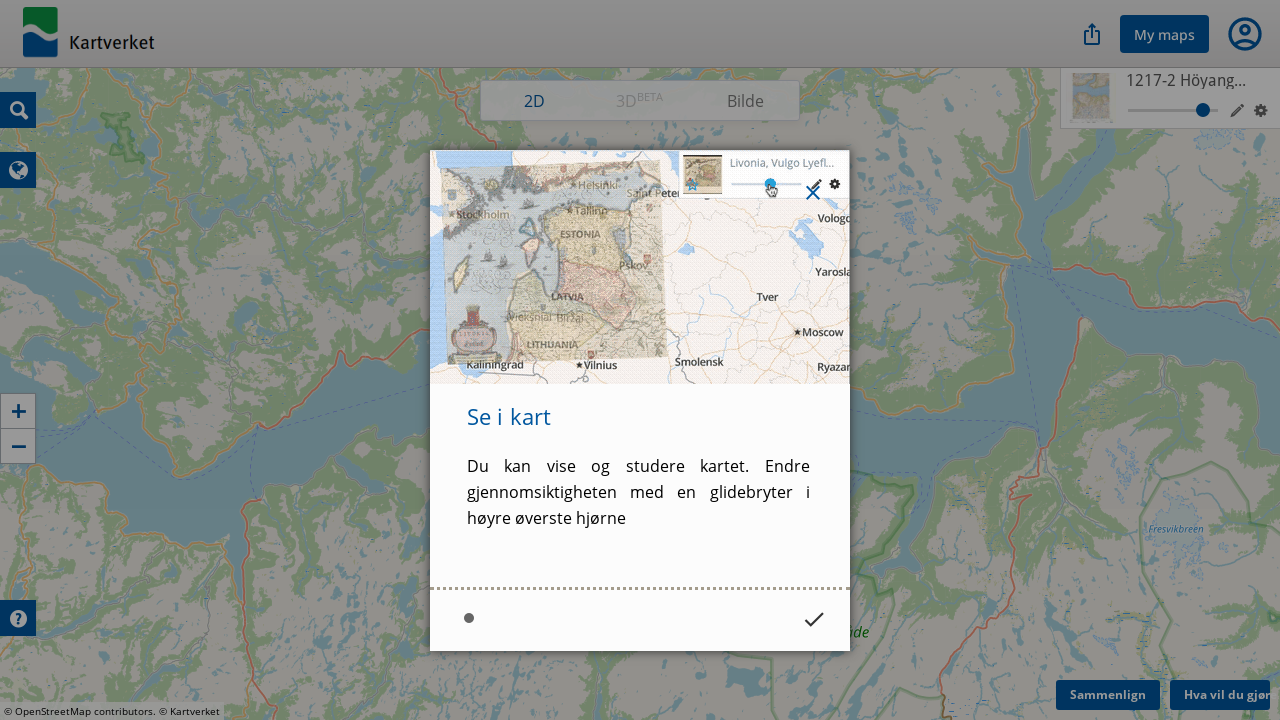

--- FILE ---
content_type: text/html; charset=utf-8
request_url: https://kartverket.oldmapsonline.org/maps/f2f7555d-dcb6-4830-adfb-960b7815b44c/view
body_size: 7597
content:
<!DOCTYPE html>
<html>

<head><script>(function(w,i,g){w[g]=w[g]||[];if(typeof w[g].push=='function')w[g].push(i)})
(window,'GTM-T6GHTWF','google_tags_first_party');</script><script>(function(w,d,s,l){w[l]=w[l]||[];(function(){w[l].push(arguments);})('set', 'developer_id.dYzg1YT', true);
		w[l].push({'gtm.start':new Date().getTime(),event:'gtm.js'});var f=d.getElementsByTagName(s)[0],
		j=d.createElement(s);j.async=true;j.src='/analytics/';
		f.parentNode.insertBefore(j,f);
		})(window,document,'script','dataLayer');</script>
  <meta charset="utf-8" />
  <meta name="viewport" content="width=device-width,initial-scale=1,maximum-scale=1,user-scalable=no">
  <meta name="author" content="Klokan Technologies GmbH (http://www.klokantech.com/)">
  <meta name="keywords" content="georeferencer, maps, scans, online, georeferencing">
  <meta name="description"
    content="Georeferencer is an online tool that assigns geographical location to any image." />
  <meta name="theme-color" content="#e68100">
  <meta name="google" value="notranslate">
  <meta property="og:title" content="1217-2 Höyanger" />
  <meta property="og:image" content="https://thumbs.oldmapsonline.org/3b/200785807565481aacefb27cb7aa9e2b.thumbnail-1000.webp?token=ouzXHIcAQfCIdLlRDHNQssPNAF2l2JmGHEbsC8rkky8&amp;expires=1769238952" />
  <title>1217-2 Höyanger</title>
  
<link rel="stylesheet" href="/styles/visualize.css?customized=True&amp;t=1763037462" media="all" />

  
<script src="https://cdn.klokantech.com/openseadragon/v2.2.1/openseadragon.min.js"></script>
<script src="https://cdnjs.cloudflare.com/ajax/libs/proj4js/2.3.14/proj4.js"></script>
<script src="/static/omo/js/omore.js"></script>
<script src="/static/js/view.js?t=1768432724"></script>

  <script>
    (function (w, d, s, l, i) {
      w[l] = w[l] || []; w[l].push({
        'gtm.start':
          new Date().getTime(), event: 'gtm.js'
      }); var f = d.getElementsByTagName(s)[0],
        j = d.createElement(s), dl = l != 'dataLayer' ? '&l=' + l : ''; j.async = true; j.src =
          'https://www.googletagmanager.com/gtm.js?id=' + i + dl; f.parentNode.insertBefore(j, f);
    })(window, document, 'script', 'dataLayer', 'GTM-T6GHTWF');
  </script>
  <script>const baseUrlForIngest = "https://api.oldmapsonline.org/1.0";</script>
  <script src="/static/omo/js/gr4-react.min.js"></script>
  <link rel="icon" type="image/x-icon" href="/static/favicon.ico" />

  
    
      <link rel="canonical" href="https://www.oldmapsonline.org/maps/f2f7555d-dcb6-4830-adfb-960b7815b44c/" />
    
  

  

</head>

<body class="omo-view">
  <noscript><iframe src="https://www.googletagmanager.com/ns.html?id=GTM-T6GHTWF" height="0" width="0"
      style="display:none;visibility:hidden"></iframe></noscript>

  
  

  


<div id="navbar-top">
    <div class="nav-container">
        <div class="header3">
            <!--    <a class="title" href="/">-->
            <!--    <span class="icon">G</span>-->
            <!--    <span class="title-text">-->
            <!--      Georeferencer-->
            <!--    </span>-->
            <!--    </a>-->
            
            <div class="logo-frame">
              
                <a href="https://kartverket.oldmapsonline.org/start" id="logo" style="-webkit-user-select: none;">Old Maps Online</a>
              
            </div>
            

            <div class="nav mainnav">
                
<div class="navigation">
  <a href="/maps/f2f7555d-dcb6-4830-adfb-960b7815b44c/">Dette kartet</a>
  <a href="/maps/f2f7555d-dcb6-4830-adfb-960b7815b44c/georeference">Stedfest</a>
  <a href="/maps/f2f7555d-dcb6-4830-adfb-960b7815b44c/view" class="active">Se i kart</a>
  <a href="/maps/f2f7555d-dcb6-4830-adfb-960b7815b44c/transcribe">Transkriber</a>
  <a href="/maps/f2f7555d-dcb6-4830-adfb-960b7815b44c/compare">Sammenlign</a>
</div>

            </div>

            
            
            

            

            
<div class="toolbar3__right">
  
<div class="share-button-and-dialog" id="share-button-and-dialog-1"></div>
<script>
  var el = document.getElementById("share-button-and-dialog-1");
  omo4.renderShareButton({
    containerEl: el,
  });
</script>

  <a href="https://www.oldmapsonline.org/en/user/maps" class="toolbar3__maps">My maps</a>
  


<div class="user-menu" id="user-menu-1"></div>
<script>
  // Generate the link object
  var links = [
    
    { id: "organizations", links: [], prefix: ""},
    ,
    { id: "search", links: "https://www.oldmapsonline.org/", name: "OldMapsOnline Search", srcImg: "/static/omo/img/omo4-icon-192px.png" }
  ];


  var user = undefined;
  
  var user = null;
  
  var el = document.getElementById("user-menu-1");
  omo4.renderUserMenu({
    containerEl: el,
    linkFAQ: omo4.prefixWithLang("/help"),
    links: links,
    user: user,
    mainDomain: 'https://www.oldmapsonline.org'
  });
</script>

</div>



            <div class="nav float-right">

            </div>
            <div class="nav-mobile float-right">
                <!--                <div id="nav-mobile-btn">:</div>-->
                <div id="nav-mobile-nav">
                    
<div class="navigation">
  <a href="/maps/f2f7555d-dcb6-4830-adfb-960b7815b44c/">Dette kartet</a>
  <a href="/maps/f2f7555d-dcb6-4830-adfb-960b7815b44c/georeference">Stedfest</a>
  <a href="/maps/f2f7555d-dcb6-4830-adfb-960b7815b44c/view" class="active">Se i kart</a>
  <a href="/maps/f2f7555d-dcb6-4830-adfb-960b7815b44c/transcribe">Transkriber</a>
  <a href="/maps/f2f7555d-dcb6-4830-adfb-960b7815b44c/compare">Sammenlign</a>
</div>


                    
                </div>
            </div>

            <div class="navside">
                
                
            </div>
        </div>
    </div>
    <div class="divider-1"></div>
<!--    <div class="divider-2"></div>-->

    </div>



<script src="https://cdnjs.cloudflare.com/ajax/libs/clipboard.js/1.7.1/clipboard.min.js"></script>
<div class="permalinkSharer-popup popup-bg">
  <div class="popup center">
    <div class="permalinkSharer-close popup-close">X</div>
    <div class="popup-title">Del</div>
    <div class="popup-content">
      <div class="social">
        <div>
          <a data-href="https://www.facebook.com/sharer/sharer.php?u=%url%" data-size="645,353" title="Facebook">
<svg width="20" height="21" viewBox="0 0 20 21" fill="none" xmlns="http://www.w3.org/2000/svg">
  <g clip-path="url(#clip0_7116_79830)">
  <path d="M20 10.3398C20 15.3307 16.3383 19.4682 11.5583 20.219V13.2498H13.8825L14.325 10.3665H11.5583V8.49568C11.5583 7.70651 11.945 6.93818 13.1833 6.93818H14.4408V4.48318C14.4408 4.48318 13.2992 4.28818 12.2083 4.28818C9.93 4.28818 8.44167 5.66901 8.44167 8.16818V10.3657H5.90917V13.249H8.44167V20.2182C3.6625 19.4665 0 15.3298 0 10.3398C0 4.81734 4.4775 0.339844 10 0.339844C15.5225 0.339844 20 4.81651 20 10.3398Z" fill="#675C44"/>
  </g>
  <defs>
  <clipPath id="clip0_7116_79830">
  <rect width="20" height="20" fill="white" transform="translate(0 0.277344)"/>
  </clipPath>
  </defs>
</svg>
</a>
        </div>
        <div><a data-href="https://twitter.com/share?original_referer=%url%" data-size="450,257" title="Twitter">
<svg width="20" height="21" viewBox="0 0 20 21" fill="none" xmlns="http://www.w3.org/2000/svg">
  <g clip-path="url(#clip0_7116_79816)">
  <path d="M11.6468 8.74598L18.9321 0.277344H17.2057L10.8799 7.63054L5.82741 0.277344H0L7.6403 11.3967L0 20.2773H1.72649L8.40678 12.5121L13.7425 20.2773H19.5699L11.6464 8.74598H11.6468ZM9.28211 11.4946L8.50799 10.3874L2.34857 1.57702H5.00037L9.97108 8.68729L10.7452 9.79452L17.2066 19.0368H14.5548L9.28211 11.4951V11.4946Z" fill="#675C44"/>
  </g>
  <defs>
  <clipPath id="clip0_7116_79816">
  <rect width="20" height="20" fill="white" transform="translate(0 0.277344)"/>
  </clipPath>
  </defs>
</svg>
</a></div>
        <div><a data-href="https://www.instagram.com/oldmapsonline_org/" data-size="620,280" title="Instagram">
<svg width="20" height="21" viewBox="0 0 20 21" fill="none" xmlns="http://www.w3.org/2000/svg">
  <g clip-path="url(#clip0_7116_79824)">
  <path d="M10.0033 0.277344C5.82836 0.277344 4.60736 0.281651 4.37002 0.301339C3.51325 0.372557 2.98012 0.507454 2.39931 0.796631C1.9517 1.0189 1.59869 1.27654 1.25029 1.6377C0.615799 2.29635 0.231256 3.10666 0.0920511 4.06986C0.0243715 4.53747 0.00468288 4.63283 0.000683632 7.02131C-0.00085454 7.81746 0.000683632 8.86527 0.000683632 10.2707C0.000683632 14.4422 0.00529815 15.662 0.0252944 15.8989C0.0945121 16.7326 0.225257 17.2571 0.502128 17.8308C1.03126 18.9291 2.04184 19.7535 3.23238 20.0612C3.64461 20.1673 4.09991 20.2257 4.68442 20.2534C4.93206 20.2642 7.4562 20.2719 9.98188 20.2719C12.5076 20.2719 15.0332 20.2688 15.2747 20.2565C15.9515 20.2247 16.3445 20.1719 16.7791 20.0596C17.9773 19.7505 18.9694 18.9383 19.5093 17.8247C19.7808 17.2648 19.9185 16.7203 19.9808 15.9301C19.9943 15.7578 20 13.0111 20 10.2681C20 7.5246 19.9938 4.78296 19.9803 4.61068C19.9172 3.80776 19.7796 3.26786 19.4993 2.6972C19.2694 2.23005 19.014 1.8812 18.6433 1.52449C17.9818 0.892613 17.1727 0.50807 16.2086 0.369019C15.7414 0.301493 15.6484 0.281497 13.258 0.277344H10.0033Z" fill="#675C44"/>
  <path d="M10.0033 0.277344C5.82836 0.277344 4.60736 0.281651 4.37002 0.301339C3.51325 0.372557 2.98012 0.507454 2.39931 0.796631C1.9517 1.0189 1.59869 1.27654 1.25029 1.6377C0.615799 2.29635 0.231256 3.10666 0.0920511 4.06986C0.0243715 4.53747 0.00468288 4.63283 0.000683632 7.02131C-0.00085454 7.81746 0.000683632 8.86527 0.000683632 10.2707C0.000683632 14.4422 0.00529815 15.662 0.0252944 15.8989C0.0945121 16.7326 0.225257 17.2571 0.502128 17.8308C1.03126 18.9291 2.04184 19.7535 3.23238 20.0612C3.64461 20.1673 4.09991 20.2257 4.68442 20.2534C4.93206 20.2642 7.4562 20.2719 9.98188 20.2719C12.5076 20.2719 15.0332 20.2688 15.2747 20.2565C15.9515 20.2247 16.3445 20.1719 16.7791 20.0596C17.9773 19.7505 18.9694 18.9383 19.5093 17.8247C19.7808 17.2648 19.9185 16.7203 19.9808 15.9301C19.9943 15.7578 20 13.0111 20 10.2681C20 7.5246 19.9938 4.78296 19.9803 4.61068C19.9172 3.80776 19.7796 3.26786 19.4993 2.6972C19.2694 2.23005 19.014 1.8812 18.6433 1.52449C17.9818 0.892613 17.1727 0.50807 16.2086 0.369019C15.7414 0.301493 15.6484 0.281497 13.258 0.277344H10.0033Z" fill="#675C44"/>
  <path d="M10.001 2.89062C7.99587 2.89062 7.74422 2.89939 6.95668 2.93523C6.17067 2.97123 5.63416 3.09566 5.16471 3.27824C4.67911 3.46682 4.26718 3.71908 3.8568 4.12962C3.44611 4.54001 3.19385 4.95193 3.00465 5.43738C2.82161 5.90698 2.69702 6.44365 2.66164 7.22935C2.62642 8.01689 2.61719 8.26869 2.61719 10.2739C2.61719 12.279 2.62611 12.5299 2.66179 13.3174C2.69794 14.1034 2.82238 14.64 3.00481 15.1094C3.19354 15.595 3.4458 16.0069 3.85634 16.4173C4.26657 16.828 4.67849 17.0809 5.16379 17.2695C5.63354 17.452 6.17021 17.5765 6.95606 17.6125C7.74361 17.6483 7.9951 17.6571 10.0001 17.6571C12.0054 17.6571 12.2563 17.6483 13.0438 17.6125C13.8298 17.5765 14.367 17.452 14.8367 17.2695C15.3222 17.0809 15.7335 16.828 16.1437 16.4173C16.5544 16.0069 16.8067 15.595 16.9959 15.1096C17.1774 14.64 17.302 14.1033 17.3389 13.3176C17.3743 12.53 17.3835 12.279 17.3835 10.2739C17.3835 8.26869 17.3743 8.01705 17.3389 7.2295C17.302 6.4435 17.1774 5.90698 16.9959 5.43753C16.8067 4.95193 16.5544 4.54001 16.1437 4.12962C15.733 3.71893 15.3223 3.46667 14.8363 3.27824C14.3656 3.09566 13.8288 2.97123 13.0428 2.93523C12.2552 2.89939 12.0045 2.89062 9.99872 2.89062H10.001ZM9.33869 4.22114C9.53527 4.22084 9.75461 4.22114 10.001 4.22114C11.9724 4.22114 12.206 4.22822 12.9845 4.2636C13.7043 4.29651 14.095 4.4168 14.3553 4.51786C14.6998 4.65168 14.9455 4.81165 15.2037 5.07006C15.4622 5.32847 15.6221 5.57458 15.7563 5.91913C15.8573 6.17908 15.9778 6.56978 16.0105 7.28964C16.0459 8.06796 16.0536 8.30176 16.0536 10.2722C16.0536 12.2426 16.0459 12.4764 16.0105 13.2547C15.9776 13.9745 15.8573 14.3652 15.7563 14.6252C15.6224 14.9697 15.4622 15.2151 15.2037 15.4733C14.9453 15.7317 14.7 15.8917 14.3553 16.0255C14.0953 16.1271 13.7043 16.247 12.9845 16.28C12.2062 16.3153 11.9724 16.323 10.001 16.323C8.02955 16.323 7.79591 16.3153 7.01759 16.28C6.29773 16.2467 5.90703 16.1264 5.64662 16.0254C5.30207 15.8916 5.05596 15.7316 4.79755 15.4732C4.53913 15.2148 4.37916 14.9693 4.24504 14.6246C4.14398 14.3646 4.02354 13.9739 3.99078 13.2541C3.9554 12.4757 3.94832 12.2419 3.94832 10.2703C3.94832 8.29868 3.9554 8.06611 3.99078 7.2878C4.02369 6.56793 4.14398 6.17724 4.24504 5.91698C4.37886 5.57243 4.53913 5.32632 4.79755 5.06791C5.05596 4.80949 5.30207 4.64952 5.64662 4.5154C5.90688 4.41388 6.29773 4.2939 7.01759 4.26083C7.69869 4.23007 7.96264 4.22084 9.33869 4.2193V4.22114ZM13.9421 5.44707C13.453 5.44707 13.0561 5.84345 13.0561 6.33275C13.0561 6.82189 13.453 7.21873 13.9421 7.21873C14.4313 7.21873 14.8281 6.82189 14.8281 6.33275C14.8281 5.84361 14.4313 5.44676 13.9421 5.44676V5.44707ZM10.001 6.48226C7.90712 6.48226 6.20943 8.17994 6.20943 10.2739C6.20943 12.3678 7.90712 14.0647 10.001 14.0647C12.0949 14.0647 13.792 12.3678 13.792 10.2739C13.792 8.17994 12.0949 6.48226 10.001 6.48226ZM10.001 7.81278C11.3602 7.81278 12.4621 8.91457 12.4621 10.2739C12.4621 11.633 11.3602 12.7349 10.001 12.7349C8.64175 12.7349 7.53995 11.633 7.53995 10.2739C7.53995 8.91457 8.64175 7.81278 10.001 7.81278Z" fill="white"/>
  </g>
  <defs>
  <clipPath id="clip0_7116_79824">
  <rect width="20.0006" height="20" fill="white" transform="translate(0 0.277344)"/>
  </clipPath>
  </defs>
</svg>
</a></div>
      </div>
      <input type="text" class="permalinkSharer-input" readonly value="" />
      <!--
      --><a href="#" class="permalinkSharer-input-copy" data-clipboard-target=".permalinkSharer-input"
        onclick="return false;" title="Kopier til utklippstavlen">l</a>
    </div>
    <div class="popup-content spinner pady-3">
      Lager lenke...
    </div>
    <div class="popup-content signin pady-3">
      Du må logge inn for å lage lenke.
    </div>
  </div>
</div>
<div class="container fullscreen">
  <div id="submodeSwitcher">
    <a href="#" id="switch2D" class="active">
      <span>2D</span>
    </a>
    <a href="#" id="switch3D"
        data-msg-no3d="Det er ikke mulig å vise kartet i 3D fordi nettleseren din ikke støtter WebGL."
        data-msg-nouser="Du må logge på for å se kartet i 3D."
        data-msg-nowmts="Kartet er ennå ikke behandlet og er ikke klart til å vises i 3D. Kom tilbake senere."
    >
      <span>3D<sup>BETA</sup></span>
    </a>
    <a href="#" id="switchImage">
      <span>Bilde</span>
    </a>
  </div>
  <div id="layerList"><!--
-->
  <div id="layerList-item-template" class="layerList-item">
    <div class="layerList-item-info">
      <img />
      <div class="layerList-item-star star" title="Legg til/fjern fra favoritter"></div>
      <a class="layerList-item-name"></a>
      <a href="#" class="layerList-item-remover">X</a>
      <div class="layerList-item-slider inOverlay" title="Endre gjennomsiktighet"></div>
      <a href="#" class="layerList-item-edit inOverlay" target="_blank"  title="Rediger stedfesting">&#x59;</a>
      <div class="layerList-item-props inOverlay" title="Visning">P</div>
    </div>
    <div class="layerList-item-props-wrap inOverlay">
      <div class="layerList-item-clip">
        Kartkant
        <div>
          <span class="option layerList-item-clip-off"><span class="icon"> </span>Synlig</span>
          <span class="option layerList-item-clip-on active"><span class="icon"> </span>Clipped with
            cutline</span>
        </div>
      </div>
      Transformasjon
      <div class="layerList-item-trans">
        <span class="option" data-value="norotation">
          <span class="icon">&#xe802;</span> Skalert</span>
        <span class="option" data-value="noskew">
          <span class="icon">&#x73;</span> Likhet</span>
        <span class="option" data-value="affine">
          <span class="icon">p</span> Affin</span>
        <span class="option" data-value="polynomial">
          <span class="icon">q</span> Polynom</span>
        <span class="option" data-value="tps">
          <span class="icon">&#x74;</span> TPS</span>
      </div>
    </div>
    <div class="layerList-item-dragger" title="Dra for å endre rekkefølge"></div>
  </div><!--
-->
</div>
<div id="layerList-notrans-msg" style="display:none" data-title="Du må stedfeste dette kartet først">
  
  Please use the <a href="#georeference" target="_blank">Georeference</a> tool first and assign at least 2 valid control
  points.<br />
  Once it is done you can enjoy here the visualization of the map.
  
</div>

<style>
  .layerList-item:last-child:after,
  #layerList:empty:after {
    content:'Åpne sidefelt for å legge til kart' !important;
  }

  body.sidebar-opened .layerList-item:last-child:after,
  body.sidebar-opened #layerList:empty:after {
    content:'Legg til kart her' !important;
  }
</style>
  <div id="customMaps" class="map-layerswitcher">
  <div id="customMaps-thumbs"></div>
  <div id="customMaps-addform" class="map-layerswitcher-addform">
    <h3>Legg til karttjeneste</h3>

    <input type="text" id="customMaps-input" class="inline" placeholder="Skriv inn url...">
    Velg:
    <select id="customMaps-type">
      <option value="tilejson">TileJSON</option>
      <option value="wms">WMS</option>
      <option value="zxy">ZXY</option>
    </select>
    <input type="button" id="customMaps-addbtn" class="btn" value="Legg til" />
  </div>
</div>
  <div id="mode-wmts-customMaps" class="map-layerswitcher">
    <div id="mode-wmts-customMaps-thumbs"></div>
    <div id="mode-wmts-customMaps-addform" class="map-layerswitcher-addform">
      <h3>Legg til karttjeneste</h3>

      <input type="text" id="mode-wmts-customMaps-input" class="inline" placeholder="Skriv inn url...">
      Velg:
      <select id="mode-wmts-customMaps-type">
        <option value="tilejson">TileJSON</option>
        <option value="zxy">ZXY</option>
      </select>
      <input type="button" id="mode-wmts-customMaps-addbtn" class="btn" value="Legg til" />
    </div>
  </div>
  <div id="main">
    <div class="map-controls top-left">
      <form id="geocoderForm">
        <input type="text" id="geocoder" placeholder="Søk..." />
      </form>
      <a href="#" id="geo-search" class="primary" title="Søk">Q</a>
    </div>
    <div id="mode">
      <div id="mode-2d">
        <div id="mode-2d-map" class="map-map"></div>
        <div class="map-controls left">
          <a href="#" id="mode-2d-plus">+</a>
          <a href="#" id="mode-2d-minus">-</a>
        </div>
        <div class="map-controls top-left mary-6">
          <script>
var CUSTOM_MAPS_DEFAULTS = {"2d": ["osm", "zxy:http://opencache.statkart.no/gatekeeper/gk/gk.open_nib_web_mercator_wmts_v2?SERVICE=WMTS\u0026REQUEST=GetTile\u0026VERSION=1.0.0\u0026LAYER=Nibcache_web_mercator_v2\u0026STYLE=default\u0026FORMAT=image/jpgpng\u0026TILEMATRIXSET=GoogleMapsCompatible\u0026TILEMATRIX={z}\u0026TILEROW={y}\u0026TILECOL={x}", "zxy:https://cache.kartverket.no/v1/wmts/1.0.0/sjokartraster/default/webmercator/{z}/{y}/{x}.png", "zxy:https://cache.kartverket.no/v1/wmts/1.0.0/toporaster/default/webmercator/{z}/{y}/{x}.png", "zxy:https://cache.kartverket.no/v1/wmts/1.0.0/topograatone/default/webmercator/{z}/{y}/{x}.png", "zxy:https://cache.kartverket.no/v1/wmts/1.0.0/topo/default/webmercator/{z}/{y}/{x}.png"], "3d": ["osm", "tilejson:https://api.mapbox.com/v4/mapbox.satellite.json?access_token=pk.eyJ1IjoiZGF2aWRydW1zZXkiLCJhIjoiY2l5dWU5dDUwMDA0NTMzbzV3NzdqdXVmdyJ9.1l7jZUmg0aLCkJ8pvLwhwQ\u0026secure"]} ||
{
  '2d': [
    'tilejson:https://api.maptiler.com/maps/streets/256/tiles.json?key=2TngzSH50uQa6dhrAZ6r|autoscale',
    'osm',
    'gmaps:roadmap|AIzaSyDpoU9NXc34V2KAdHAy_guRc1ZR98DknGs',
    'gmaps:hybrid|AIzaSyDpoU9NXc34V2KAdHAy_guRc1ZR98DknGs',
    'gmaps:terrain|AIzaSyDpoU9NXc34V2KAdHAy_guRc1ZR98DknGs'
  ],
  '3d': [
    'tilejson:https://api.maptiler.com/maps/streets/256/tiles.json?key=2TngzSH50uQa6dhrAZ6r',
    'tilejson:https://api.maptiler.com/maps/hybrid/256/tiles.json?key=2TngzSH50uQa6dhrAZ6r',
    'osm'
  ]
};
</script>
<a id="customMaps-control" href="#" class="mapType primary inSBS inOverlay"
   title="Endre bakgrunnskart"
>r</a>
        </div>
      </div>
      <div id="mode-wmts">
        <div id="mode-wmts-map" class="map-map"></div>
        <div class="map-controls left">
          <a href="#" id="mode-wmts-plus">+</a>
          <a href="#" id="mode-wmts-minus">-</a>
        </div>
        <div class="map-controls top-left mary-6">
          <a id="mode-wmts-customMaps-control" href="#" class="mapType primary inSBS inOverlay"
             title="Endre bakgrunnskart"
             >r</a>
        </div>
      </div>
      <div id="mode-image">
        <div id="mode-image-map" class="map-map"></div>
        <div class="map-controls left">
          <a href="#" id="mode-image-plus">+</a>
          <a href="#" id="mode-image-minus">-</a>
        </div>
      </div>
    </div>
    <div class="map-controls bottom-left mary-6">
      <div id="advancedHelpShower" class="show-helper primary">
        <div class="content" title="Vis hjelp">?</div>
      </div>
    </div>
  </div>
  <a class="btn i18n-link" data-href="/maps/f2f7555d-dcb6-4830-adfb-960b7815b44c/compare" target="_blank" id="compare-btn" data-default-domain="www">Sammenlign</a>
  <a id="whatNext-btn" class="btn" href="#">Hva vil du gjøre nå?</a>

  <div id="whatNext-popup" style="display:none" class="center" data-title="Hva vil du gjøre nå?">
    <div class="">
      Du kan eksportere, bygge inn kartet eller tegne! For å bruke disse funksjonene, vennligst
    <p class="padt-2">
    
    <a class="btn i18n-link" data-href="/auth/signup?next=https://kartverket.oldmapsonline.org/maps/f2f7555d-dcb6-4830-adfb-960b7815b44c/view" data-default-domain="www">Logg inn</a>
    
    </p>
  </div>

  <!-- BODY SELECTION DIALOG -->
  <div style="display:none">
    <div id="bodySelector-template" class="bodySelector">
      <div class="bodySelector-note"><h3>Velg hvilken del av kartet du ønsker å se</h3></div>
    </div>
  </div>
  <!-- BODY SELECTION DIALOG -->

  <div class="tour-card-template" data-group="view">
    <img class="tour-image" data-src="/static/img/production/view/1.gif" />
    <h2>Se i kart</h2>
    <p>Du kan vise og studere kartet. Endre gjennomsiktigheten med en glidebryter i høyre øverste hjørne</p>
  </div>
</div>
<script type="text/javascript">
new View(
      null,
      "/api/v1/maps/",
      "/api/v1/georeferences/",
      "/api/v1/maps/f2f7555d-dcb6-4830-adfb-960b7815b44c",
      "e2a10da5-602b-44eb-91b8-5fe66fe448e6",
      
        null
      
);
</script>



<script defer src="https://static.cloudflareinsights.com/beacon.min.js/vcd15cbe7772f49c399c6a5babf22c1241717689176015" integrity="sha512-ZpsOmlRQV6y907TI0dKBHq9Md29nnaEIPlkf84rnaERnq6zvWvPUqr2ft8M1aS28oN72PdrCzSjY4U6VaAw1EQ==" data-cf-beacon='{"version":"2024.11.0","token":"3fa3284d43b2444ea0ee9531339ac09e","server_timing":{"name":{"cfCacheStatus":true,"cfEdge":true,"cfExtPri":true,"cfL4":true,"cfOrigin":true,"cfSpeedBrain":true},"location_startswith":null}}' crossorigin="anonymous"></script>
</body>

<!--<div id="omo4-auth-container" style="display: none;"></div>-->
<!--<script src="/static/js/gr-omo4-auth.min.js"></script>-->
<!--<script>-->
<!--  omo4.render(document.getElementById("omo4-auth-container"));-->
<!--</script>-->

</html>

--- FILE ---
content_type: image/svg+xml; charset=utf-8
request_url: https://kartverket.oldmapsonline.org/static/img/icon/favorite-border.svg
body_size: 427
content:
<svg width="20" height="20" viewBox="0 0 20 20" fill="none" xmlns="http://www.w3.org/2000/svg">
<path d="M10 17.2708L8.875 16.2604C7.49631 15.0164 6.35649 13.9432 5.45556 13.0409C4.55463 12.1386 3.83831 11.3305 3.30658 10.6166C2.77485 9.90272 2.40332 9.2466 2.192 8.64827C1.98067 8.04995 1.875 7.43803 1.875 6.8125C1.875 5.54849 2.29858 4.4929 3.14573 3.64573C3.9929 2.79858 5.04849 2.375 6.3125 2.375C7.02483 2.375 7.70292 2.52778 8.34675 2.83333C8.99058 3.13889 9.54167 3.57639 10 4.14583C10.4792 3.57639 11.0347 3.13889 11.6667 2.83333C12.2986 2.52778 12.9722 2.375 13.6875 2.375C14.9515 2.375 16.0071 2.79858 16.8543 3.64573C17.7014 4.4929 18.125 5.54849 18.125 6.8125C18.125 7.43803 18.0193 8.04995 17.808 8.64827C17.5967 9.2466 17.2252 9.90272 16.6934 10.6166C16.1617 11.3305 15.4454 12.1386 14.5444 13.0409C13.6435 13.9432 12.5037 15.0164 11.125 16.2604L10 17.2708ZM10 15.1667C11.3056 13.9861 12.3819 12.9757 13.2292 12.1354C14.0764 11.2951 14.7465 10.5625 15.2396 9.9375C15.7326 9.3125 16.0764 8.7557 16.2708 8.2671C16.4653 7.77851 16.5625 7.29335 16.5625 6.81163C16.5625 5.98582 16.2892 5.30035 15.7425 4.75521C15.1959 4.21007 14.5126 3.9375 13.6926 3.9375C13.0503 3.9375 12.4531 4.12153 11.901 4.48958C11.349 4.85764 10.9583 5.33681 10.7292 5.92708H9.27083C9.04167 5.33681 8.65104 4.85764 8.09896 4.48958C7.54688 4.12153 6.94968 3.9375 6.30737 3.9375C5.48742 3.9375 4.80411 4.21007 4.25746 4.75521C3.71082 5.30035 3.4375 5.98582 3.4375 6.81163C3.4375 7.29335 3.53472 7.77851 3.72917 8.2671C3.92361 8.7557 4.26736 9.3125 4.76042 9.9375C5.25347 10.5625 5.92361 11.2951 6.77083 12.1354C7.61806 12.9757 8.69444 13.9861 10 15.1667Z" fill="#675C44"/>
</svg>
